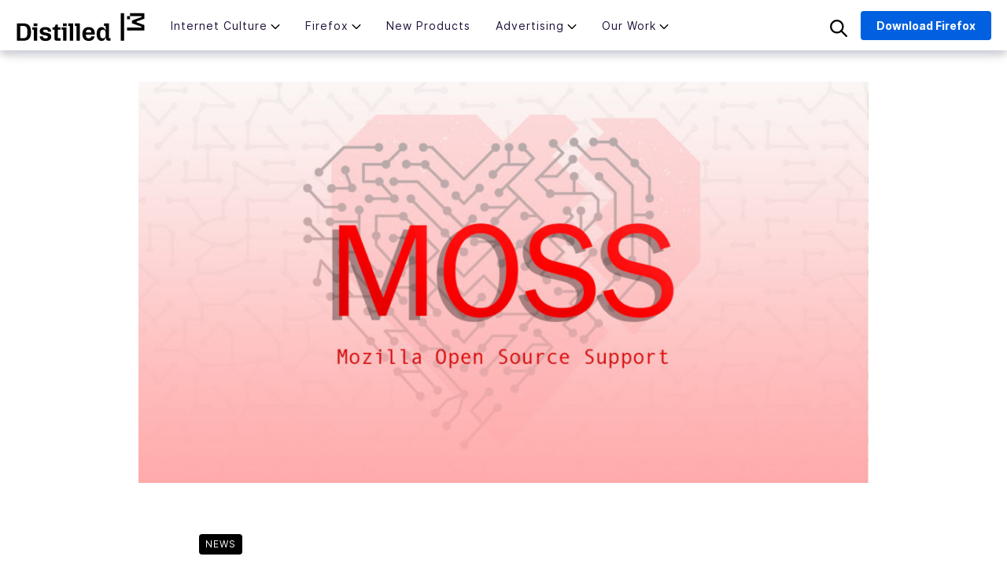

--- FILE ---
content_type: text/html; charset=UTF-8
request_url: https://blog.mozilla.org/en/mozilla/news/mozilla-awards-365000-to-open-source-projects-as-part-of-moss/
body_size: 15764
content:
<!doctype html>
<html class="no-js" lang="en-US">

<head>
  <meta charset="UTF-8">
  <meta name="viewport" content="width=device-width, initial-scale=1">
  <link rel="profile" href="https://gmpg.org/xfn/11">

  <meta name='robots' content='index, follow, max-image-preview:large, max-snippet:-1, max-video-preview:-1' />
<meta name="blog-name" content="The Mozilla Blog" />
<link rel="alternate" hreflang="en" href="https://blog.mozilla.org/en/mozilla/news/mozilla-awards-365000-to-open-source-projects-as-part-of-moss/" />
<link rel="alternate" hreflang="x-default" href="https://blog.mozilla.org/en/mozilla/news/mozilla-awards-365000-to-open-source-projects-as-part-of-moss/" />

	<!-- This site is optimized with the Yoast SEO plugin v22.5 - https://yoast.com/wordpress/plugins/seo/ -->
	<title>Mozilla Awards $365,000 to Open Source Projects as part of MOSS</title>
	<meta name="description" content="Through the MOSS program, we recognize, celebrate, and support open source projects that contribute to our work and to the health of the Internet." />
	<link rel="canonical" href="https://blog.mozilla.org/en/mozilla/news/mozilla-awards-365000-to-open-source-projects-as-part-of-moss/" />
	<script type="application/ld+json" class="yoast-schema-graph">{"@context":"https://schema.org","@graph":[{"@type":"WebPage","@id":"https://blog.mozilla.org/en/mozilla/news/mozilla-awards-365000-to-open-source-projects-as-part-of-moss/","url":"https://blog.mozilla.org/en/mozilla/news/mozilla-awards-365000-to-open-source-projects-as-part-of-moss/","name":"Mozilla Awards $365,000 to Open Source Projects as part of MOSS","isPartOf":{"@id":"https://blog.mozilla.org/en/#website"},"primaryImageOfPage":{"@id":"https://blog.mozilla.org/en/mozilla/news/mozilla-awards-365000-to-open-source-projects-as-part-of-moss/#primaryimage"},"image":{"@id":"https://blog.mozilla.org/en/mozilla/news/mozilla-awards-365000-to-open-source-projects-as-part-of-moss/#primaryimage"},"thumbnailUrl":"https://blog.mozilla.org/wp-content/blogs.dir/278/files/2017/04/IHR_Blog_Designnew.jpg","datePublished":"2017-04-10T00:00:00+00:00","dateModified":"2021-02-03T01:02:22+00:00","author":{"@id":"https://blog.mozilla.org/en/#/schema/person/c72e0fa2d60987fc986e514157ace712"},"description":"Through the MOSS program, we recognize, celebrate, and support open source projects that contribute to our work and to the health of the Internet.","breadcrumb":{"@id":"https://blog.mozilla.org/en/mozilla/news/mozilla-awards-365000-to-open-source-projects-as-part-of-moss/#breadcrumb"},"inLanguage":"en-US","potentialAction":[{"@type":"ReadAction","target":["https://blog.mozilla.org/en/mozilla/news/mozilla-awards-365000-to-open-source-projects-as-part-of-moss/"]}]},{"@type":"ImageObject","inLanguage":"en-US","@id":"https://blog.mozilla.org/en/mozilla/news/mozilla-awards-365000-to-open-source-projects-as-part-of-moss/#primaryimage","url":"https://blog.mozilla.org/wp-content/blogs.dir/278/files/2017/04/IHR_Blog_Designnew.jpg","contentUrl":"https://blog.mozilla.org/wp-content/blogs.dir/278/files/2017/04/IHR_Blog_Designnew.jpg","width":1200,"height":660},{"@type":"BreadcrumbList","@id":"https://blog.mozilla.org/en/mozilla/news/mozilla-awards-365000-to-open-source-projects-as-part-of-moss/#breadcrumb","itemListElement":[{"@type":"ListItem","position":1,"name":"Home","item":"https://blog.mozilla.org/en/"},{"@type":"ListItem","position":2,"name":"Latest","item":"https://blog.mozilla.org/en/latest/"},{"@type":"ListItem","position":3,"name":"Mozilla Awards $365,000 to Open Source Projects as part of MOSS"}]},{"@type":"WebSite","@id":"https://blog.mozilla.org/en/#website","url":"https://blog.mozilla.org/en/","name":"The Mozilla Blog","description":"News and Updates about Mozilla","potentialAction":[{"@type":"SearchAction","target":{"@type":"EntryPoint","urlTemplate":"https://blog.mozilla.org/en/?s={search_term_string}"},"query-input":"required name=search_term_string"}],"inLanguage":"en-US"},{"@type":"Person","@id":"https://blog.mozilla.org/en/#/schema/person/c72e0fa2d60987fc986e514157ace712","name":"Gervase Markham","image":{"@type":"ImageObject","inLanguage":"en-US","@id":"https://blog.mozilla.org/en/#/schema/person/image/3589abfc443b4eb38ba906f7dd9a5899","url":"https://secure.gravatar.com/avatar/559c3cf31c98a95b23421186b78df500?s=96&d=mm&r=g","contentUrl":"https://secure.gravatar.com/avatar/559c3cf31c98a95b23421186b78df500?s=96&d=mm&r=g","caption":"Gervase Markham"},"description":"Gervase Markham works for Mozilla, where he tries to know just enough about everything to be dangerous. He likes solving complex problems which have social, technical, policy, human and legal aspects. He is a follower of Jesus, a lover of good cheese, and a supporter of Liverpool FC.","sameAs":["http://www.gerv.net/"],"url":"https://blog.mozilla.org/en/author/gervasemarkham/"}]}</script>
	<!-- / Yoast SEO plugin. -->


<link rel="alternate" type="application/rss+xml" title="The Mozilla Blog &raquo; Feed" href="https://blog.mozilla.org/en/feed/" />
<link rel="alternate" type="application/rss+xml" title="The Mozilla Blog &raquo; Comments Feed" href="https://blog.mozilla.org/en/comments/feed/" />
<script type="text/javascript">
window._wpemojiSettings = {"baseUrl":"https:\/\/s.w.org\/images\/core\/emoji\/14.0.0\/72x72\/","ext":".png","svgUrl":"https:\/\/s.w.org\/images\/core\/emoji\/14.0.0\/svg\/","svgExt":".svg","source":{"concatemoji":"https:\/\/blog.mozilla.org\/wp-includes\/js\/wp-emoji-release.min.js?ver=6.3.7"}};
/*! This file is auto-generated */
!function(i,n){var o,s,e;function c(e){try{var t={supportTests:e,timestamp:(new Date).valueOf()};sessionStorage.setItem(o,JSON.stringify(t))}catch(e){}}function p(e,t,n){e.clearRect(0,0,e.canvas.width,e.canvas.height),e.fillText(t,0,0);var t=new Uint32Array(e.getImageData(0,0,e.canvas.width,e.canvas.height).data),r=(e.clearRect(0,0,e.canvas.width,e.canvas.height),e.fillText(n,0,0),new Uint32Array(e.getImageData(0,0,e.canvas.width,e.canvas.height).data));return t.every(function(e,t){return e===r[t]})}function u(e,t,n){switch(t){case"flag":return n(e,"\ud83c\udff3\ufe0f\u200d\u26a7\ufe0f","\ud83c\udff3\ufe0f\u200b\u26a7\ufe0f")?!1:!n(e,"\ud83c\uddfa\ud83c\uddf3","\ud83c\uddfa\u200b\ud83c\uddf3")&&!n(e,"\ud83c\udff4\udb40\udc67\udb40\udc62\udb40\udc65\udb40\udc6e\udb40\udc67\udb40\udc7f","\ud83c\udff4\u200b\udb40\udc67\u200b\udb40\udc62\u200b\udb40\udc65\u200b\udb40\udc6e\u200b\udb40\udc67\u200b\udb40\udc7f");case"emoji":return!n(e,"\ud83e\udef1\ud83c\udffb\u200d\ud83e\udef2\ud83c\udfff","\ud83e\udef1\ud83c\udffb\u200b\ud83e\udef2\ud83c\udfff")}return!1}function f(e,t,n){var r="undefined"!=typeof WorkerGlobalScope&&self instanceof WorkerGlobalScope?new OffscreenCanvas(300,150):i.createElement("canvas"),a=r.getContext("2d",{willReadFrequently:!0}),o=(a.textBaseline="top",a.font="600 32px Arial",{});return e.forEach(function(e){o[e]=t(a,e,n)}),o}function t(e){var t=i.createElement("script");t.src=e,t.defer=!0,i.head.appendChild(t)}"undefined"!=typeof Promise&&(o="wpEmojiSettingsSupports",s=["flag","emoji"],n.supports={everything:!0,everythingExceptFlag:!0},e=new Promise(function(e){i.addEventListener("DOMContentLoaded",e,{once:!0})}),new Promise(function(t){var n=function(){try{var e=JSON.parse(sessionStorage.getItem(o));if("object"==typeof e&&"number"==typeof e.timestamp&&(new Date).valueOf()<e.timestamp+604800&&"object"==typeof e.supportTests)return e.supportTests}catch(e){}return null}();if(!n){if("undefined"!=typeof Worker&&"undefined"!=typeof OffscreenCanvas&&"undefined"!=typeof URL&&URL.createObjectURL&&"undefined"!=typeof Blob)try{var e="postMessage("+f.toString()+"("+[JSON.stringify(s),u.toString(),p.toString()].join(",")+"));",r=new Blob([e],{type:"text/javascript"}),a=new Worker(URL.createObjectURL(r),{name:"wpTestEmojiSupports"});return void(a.onmessage=function(e){c(n=e.data),a.terminate(),t(n)})}catch(e){}c(n=f(s,u,p))}t(n)}).then(function(e){for(var t in e)n.supports[t]=e[t],n.supports.everything=n.supports.everything&&n.supports[t],"flag"!==t&&(n.supports.everythingExceptFlag=n.supports.everythingExceptFlag&&n.supports[t]);n.supports.everythingExceptFlag=n.supports.everythingExceptFlag&&!n.supports.flag,n.DOMReady=!1,n.readyCallback=function(){n.DOMReady=!0}}).then(function(){return e}).then(function(){var e;n.supports.everything||(n.readyCallback(),(e=n.source||{}).concatemoji?t(e.concatemoji):e.wpemoji&&e.twemoji&&(t(e.twemoji),t(e.wpemoji)))}))}((window,document),window._wpemojiSettings);
</script>
<style type="text/css">
img.wp-smiley,
img.emoji {
	display: inline !important;
	border: none !important;
	box-shadow: none !important;
	height: 1em !important;
	width: 1em !important;
	margin: 0 0.07em !important;
	vertical-align: -0.1em !important;
	background: none !important;
	padding: 0 !important;
}
</style>
	<link rel='stylesheet' id='wp-block-library-css' href='https://blog.mozilla.org/wp-includes/css/dist/block-library/style.min.css?ver=6.3.7' type='text/css' media='all' />
<style id='co-authors-plus-coauthors-style-inline-css' type='text/css'>
.wp-block-co-authors-plus-coauthors.is-layout-flow [class*=wp-block-co-authors-plus]{display:inline}

</style>
<style id='co-authors-plus-avatar-style-inline-css' type='text/css'>
.wp-block-co-authors-plus-avatar :where(img){height:auto;max-width:100%;vertical-align:bottom}.wp-block-co-authors-plus-coauthors.is-layout-flow .wp-block-co-authors-plus-avatar :where(img){vertical-align:middle}.wp-block-co-authors-plus-avatar:is(.alignleft,.alignright){display:table}.wp-block-co-authors-plus-avatar.aligncenter{display:table;margin-inline:auto}

</style>
<style id='co-authors-plus-image-style-inline-css' type='text/css'>
.wp-block-co-authors-plus-image{margin-bottom:0}.wp-block-co-authors-plus-image :where(img){height:auto;max-width:100%;vertical-align:bottom}.wp-block-co-authors-plus-coauthors.is-layout-flow .wp-block-co-authors-plus-image :where(img){vertical-align:middle}.wp-block-co-authors-plus-image:is(.alignfull,.alignwide) :where(img){width:100%}.wp-block-co-authors-plus-image:is(.alignleft,.alignright){display:table}.wp-block-co-authors-plus-image.aligncenter{display:table;margin-inline:auto}

</style>
<style id='classic-theme-styles-inline-css' type='text/css'>
/*! This file is auto-generated */
.wp-block-button__link{color:#fff;background-color:#32373c;border-radius:9999px;box-shadow:none;text-decoration:none;padding:calc(.667em + 2px) calc(1.333em + 2px);font-size:1.125em}.wp-block-file__button{background:#32373c;color:#fff;text-decoration:none}
</style>
<style id='global-styles-inline-css' type='text/css'>
body{--wp--preset--color--black: #000000;--wp--preset--color--cyan-bluish-gray: #abb8c3;--wp--preset--color--white: #ffffff;--wp--preset--color--pale-pink: #f78da7;--wp--preset--color--vivid-red: #cf2e2e;--wp--preset--color--luminous-vivid-orange: #ff6900;--wp--preset--color--luminous-vivid-amber: #fcb900;--wp--preset--color--light-green-cyan: #7bdcb5;--wp--preset--color--vivid-green-cyan: #00d084;--wp--preset--color--pale-cyan-blue: #8ed1fc;--wp--preset--color--vivid-cyan-blue: #0693e3;--wp--preset--color--vivid-purple: #9b51e0;--wp--preset--gradient--vivid-cyan-blue-to-vivid-purple: linear-gradient(135deg,rgba(6,147,227,1) 0%,rgb(155,81,224) 100%);--wp--preset--gradient--light-green-cyan-to-vivid-green-cyan: linear-gradient(135deg,rgb(122,220,180) 0%,rgb(0,208,130) 100%);--wp--preset--gradient--luminous-vivid-amber-to-luminous-vivid-orange: linear-gradient(135deg,rgba(252,185,0,1) 0%,rgba(255,105,0,1) 100%);--wp--preset--gradient--luminous-vivid-orange-to-vivid-red: linear-gradient(135deg,rgba(255,105,0,1) 0%,rgb(207,46,46) 100%);--wp--preset--gradient--very-light-gray-to-cyan-bluish-gray: linear-gradient(135deg,rgb(238,238,238) 0%,rgb(169,184,195) 100%);--wp--preset--gradient--cool-to-warm-spectrum: linear-gradient(135deg,rgb(74,234,220) 0%,rgb(151,120,209) 20%,rgb(207,42,186) 40%,rgb(238,44,130) 60%,rgb(251,105,98) 80%,rgb(254,248,76) 100%);--wp--preset--gradient--blush-light-purple: linear-gradient(135deg,rgb(255,206,236) 0%,rgb(152,150,240) 100%);--wp--preset--gradient--blush-bordeaux: linear-gradient(135deg,rgb(254,205,165) 0%,rgb(254,45,45) 50%,rgb(107,0,62) 100%);--wp--preset--gradient--luminous-dusk: linear-gradient(135deg,rgb(255,203,112) 0%,rgb(199,81,192) 50%,rgb(65,88,208) 100%);--wp--preset--gradient--pale-ocean: linear-gradient(135deg,rgb(255,245,203) 0%,rgb(182,227,212) 50%,rgb(51,167,181) 100%);--wp--preset--gradient--electric-grass: linear-gradient(135deg,rgb(202,248,128) 0%,rgb(113,206,126) 100%);--wp--preset--gradient--midnight: linear-gradient(135deg,rgb(2,3,129) 0%,rgb(40,116,252) 100%);--wp--preset--font-size--small: 13px;--wp--preset--font-size--medium: 20px;--wp--preset--font-size--large: 36px;--wp--preset--font-size--x-large: 42px;--wp--preset--spacing--20: 0.44rem;--wp--preset--spacing--30: 0.67rem;--wp--preset--spacing--40: 1rem;--wp--preset--spacing--50: 1.5rem;--wp--preset--spacing--60: 2.25rem;--wp--preset--spacing--70: 3.38rem;--wp--preset--spacing--80: 5.06rem;--wp--preset--shadow--natural: 6px 6px 9px rgba(0, 0, 0, 0.2);--wp--preset--shadow--deep: 12px 12px 50px rgba(0, 0, 0, 0.4);--wp--preset--shadow--sharp: 6px 6px 0px rgba(0, 0, 0, 0.2);--wp--preset--shadow--outlined: 6px 6px 0px -3px rgba(255, 255, 255, 1), 6px 6px rgba(0, 0, 0, 1);--wp--preset--shadow--crisp: 6px 6px 0px rgba(0, 0, 0, 1);}:where(.is-layout-flex){gap: 0.5em;}:where(.is-layout-grid){gap: 0.5em;}body .is-layout-flow > .alignleft{float: left;margin-inline-start: 0;margin-inline-end: 2em;}body .is-layout-flow > .alignright{float: right;margin-inline-start: 2em;margin-inline-end: 0;}body .is-layout-flow > .aligncenter{margin-left: auto !important;margin-right: auto !important;}body .is-layout-constrained > .alignleft{float: left;margin-inline-start: 0;margin-inline-end: 2em;}body .is-layout-constrained > .alignright{float: right;margin-inline-start: 2em;margin-inline-end: 0;}body .is-layout-constrained > .aligncenter{margin-left: auto !important;margin-right: auto !important;}body .is-layout-constrained > :where(:not(.alignleft):not(.alignright):not(.alignfull)){max-width: var(--wp--style--global--content-size);margin-left: auto !important;margin-right: auto !important;}body .is-layout-constrained > .alignwide{max-width: var(--wp--style--global--wide-size);}body .is-layout-flex{display: flex;}body .is-layout-flex{flex-wrap: wrap;align-items: center;}body .is-layout-flex > *{margin: 0;}body .is-layout-grid{display: grid;}body .is-layout-grid > *{margin: 0;}:where(.wp-block-columns.is-layout-flex){gap: 2em;}:where(.wp-block-columns.is-layout-grid){gap: 2em;}:where(.wp-block-post-template.is-layout-flex){gap: 1.25em;}:where(.wp-block-post-template.is-layout-grid){gap: 1.25em;}.has-black-color{color: var(--wp--preset--color--black) !important;}.has-cyan-bluish-gray-color{color: var(--wp--preset--color--cyan-bluish-gray) !important;}.has-white-color{color: var(--wp--preset--color--white) !important;}.has-pale-pink-color{color: var(--wp--preset--color--pale-pink) !important;}.has-vivid-red-color{color: var(--wp--preset--color--vivid-red) !important;}.has-luminous-vivid-orange-color{color: var(--wp--preset--color--luminous-vivid-orange) !important;}.has-luminous-vivid-amber-color{color: var(--wp--preset--color--luminous-vivid-amber) !important;}.has-light-green-cyan-color{color: var(--wp--preset--color--light-green-cyan) !important;}.has-vivid-green-cyan-color{color: var(--wp--preset--color--vivid-green-cyan) !important;}.has-pale-cyan-blue-color{color: var(--wp--preset--color--pale-cyan-blue) !important;}.has-vivid-cyan-blue-color{color: var(--wp--preset--color--vivid-cyan-blue) !important;}.has-vivid-purple-color{color: var(--wp--preset--color--vivid-purple) !important;}.has-black-background-color{background-color: var(--wp--preset--color--black) !important;}.has-cyan-bluish-gray-background-color{background-color: var(--wp--preset--color--cyan-bluish-gray) !important;}.has-white-background-color{background-color: var(--wp--preset--color--white) !important;}.has-pale-pink-background-color{background-color: var(--wp--preset--color--pale-pink) !important;}.has-vivid-red-background-color{background-color: var(--wp--preset--color--vivid-red) !important;}.has-luminous-vivid-orange-background-color{background-color: var(--wp--preset--color--luminous-vivid-orange) !important;}.has-luminous-vivid-amber-background-color{background-color: var(--wp--preset--color--luminous-vivid-amber) !important;}.has-light-green-cyan-background-color{background-color: var(--wp--preset--color--light-green-cyan) !important;}.has-vivid-green-cyan-background-color{background-color: var(--wp--preset--color--vivid-green-cyan) !important;}.has-pale-cyan-blue-background-color{background-color: var(--wp--preset--color--pale-cyan-blue) !important;}.has-vivid-cyan-blue-background-color{background-color: var(--wp--preset--color--vivid-cyan-blue) !important;}.has-vivid-purple-background-color{background-color: var(--wp--preset--color--vivid-purple) !important;}.has-black-border-color{border-color: var(--wp--preset--color--black) !important;}.has-cyan-bluish-gray-border-color{border-color: var(--wp--preset--color--cyan-bluish-gray) !important;}.has-white-border-color{border-color: var(--wp--preset--color--white) !important;}.has-pale-pink-border-color{border-color: var(--wp--preset--color--pale-pink) !important;}.has-vivid-red-border-color{border-color: var(--wp--preset--color--vivid-red) !important;}.has-luminous-vivid-orange-border-color{border-color: var(--wp--preset--color--luminous-vivid-orange) !important;}.has-luminous-vivid-amber-border-color{border-color: var(--wp--preset--color--luminous-vivid-amber) !important;}.has-light-green-cyan-border-color{border-color: var(--wp--preset--color--light-green-cyan) !important;}.has-vivid-green-cyan-border-color{border-color: var(--wp--preset--color--vivid-green-cyan) !important;}.has-pale-cyan-blue-border-color{border-color: var(--wp--preset--color--pale-cyan-blue) !important;}.has-vivid-cyan-blue-border-color{border-color: var(--wp--preset--color--vivid-cyan-blue) !important;}.has-vivid-purple-border-color{border-color: var(--wp--preset--color--vivid-purple) !important;}.has-vivid-cyan-blue-to-vivid-purple-gradient-background{background: var(--wp--preset--gradient--vivid-cyan-blue-to-vivid-purple) !important;}.has-light-green-cyan-to-vivid-green-cyan-gradient-background{background: var(--wp--preset--gradient--light-green-cyan-to-vivid-green-cyan) !important;}.has-luminous-vivid-amber-to-luminous-vivid-orange-gradient-background{background: var(--wp--preset--gradient--luminous-vivid-amber-to-luminous-vivid-orange) !important;}.has-luminous-vivid-orange-to-vivid-red-gradient-background{background: var(--wp--preset--gradient--luminous-vivid-orange-to-vivid-red) !important;}.has-very-light-gray-to-cyan-bluish-gray-gradient-background{background: var(--wp--preset--gradient--very-light-gray-to-cyan-bluish-gray) !important;}.has-cool-to-warm-spectrum-gradient-background{background: var(--wp--preset--gradient--cool-to-warm-spectrum) !important;}.has-blush-light-purple-gradient-background{background: var(--wp--preset--gradient--blush-light-purple) !important;}.has-blush-bordeaux-gradient-background{background: var(--wp--preset--gradient--blush-bordeaux) !important;}.has-luminous-dusk-gradient-background{background: var(--wp--preset--gradient--luminous-dusk) !important;}.has-pale-ocean-gradient-background{background: var(--wp--preset--gradient--pale-ocean) !important;}.has-electric-grass-gradient-background{background: var(--wp--preset--gradient--electric-grass) !important;}.has-midnight-gradient-background{background: var(--wp--preset--gradient--midnight) !important;}.has-small-font-size{font-size: var(--wp--preset--font-size--small) !important;}.has-medium-font-size{font-size: var(--wp--preset--font-size--medium) !important;}.has-large-font-size{font-size: var(--wp--preset--font-size--large) !important;}.has-x-large-font-size{font-size: var(--wp--preset--font-size--x-large) !important;}
.wp-block-navigation a:where(:not(.wp-element-button)){color: inherit;}
:where(.wp-block-post-template.is-layout-flex){gap: 1.25em;}:where(.wp-block-post-template.is-layout-grid){gap: 1.25em;}
:where(.wp-block-columns.is-layout-flex){gap: 2em;}:where(.wp-block-columns.is-layout-grid){gap: 2em;}
.wp-block-pullquote{font-size: 1.5em;line-height: 1.6;}
</style>
<link rel='stylesheet' id='wpml-blocks-css' href='https://blog.mozilla.org/wp-content/plugins/sitepress-multilingual-cms/dist/css/blocks/styles.css?ver=4.6.11' type='text/css' media='all' />
<link rel='stylesheet' id='wpml-legacy-post-translations-0-css' href='https://blog.mozilla.org/wp-content/plugins/sitepress-multilingual-cms/templates/language-switchers/legacy-post-translations/style.min.css?ver=1' type='text/css' media='all' />
<link rel='stylesheet' id='foxtail-style-css' href='https://blog.mozilla.org/wp-content/themes/foxtail/assets/css/main.min.css?ver=0.7.0' type='text/css' media='all' />
<script type='text/javascript' src='https://blog.mozilla.org/wp-content/mu-plugins/mozilla-custom/ga-snippet.js?ver=.4' id='ga-snippet-js'></script>
<link rel="https://api.w.org/" href="https://blog.mozilla.org/en/wp-json/" /><link rel="alternate" type="application/json" href="https://blog.mozilla.org/en/wp-json/wp/v2/posts/62308" /><link rel="EditURI" type="application/rsd+xml" title="RSD" href="https://blog.mozilla.org/xmlrpc.php?rsd" />
<link rel='shortlink' href='https://blog.mozilla.org/en/?p=62308' />
<link rel="alternate" type="application/json+oembed" href="https://blog.mozilla.org/en/wp-json/oembed/1.0/embed?url=https%3A%2F%2Fblog.mozilla.org%2Fen%2Fmozilla%2Fnews%2Fmozilla-awards-365000-to-open-source-projects-as-part-of-moss%2F" />
<link rel="alternate" type="text/xml+oembed" href="https://blog.mozilla.org/en/wp-json/oembed/1.0/embed?url=https%3A%2F%2Fblog.mozilla.org%2Fen%2Fmozilla%2Fnews%2Fmozilla-awards-365000-to-open-source-projects-as-part-of-moss%2F&#038;format=xml" />
<meta name="generator" content="WPML ver:4.6.11 stt:59,1,4,3,25,27,28,40,42,45,2;" />
		<style type="text/css" id="wp-custom-css">
			.ft-ai-time {
	margin-top: 36px;
  margin-bottom: 18px;
  font-size: 18px;
}

.ft-ai-time__date {
	font-size: 16px;
  color: #4a4a4a;
  display: block;
}

.ft-ai-time__title {
	font-size: 24px;
  display: block;
  line-height: 1.3;
	font-weight: 800;
}

.ft-ai-time__sub {
	display: block;
	font-style: italic;
}

.pocket-btn {
  display: none;
}

/* CSS changes to incorporate later */

.ft-c-hamburger, .ft-c-hamburger::after, .ft-c-hamburger::before {
  height: 2px;
}

.ft-c-hamburger::before { 
bottom: 6px;
}

.ft-c-hamburger::after {
  top: 6px;
}

.ft-c-primary-nav__link { 
letter-spacing: 1px;
font-size: 14px
}

#nav-download {
  font-size: 14px;
  padding: 6px 18px;
}

.ft-c-primary-nav__sub-menu__link.ft-c-primary-nav__sub-menu--1__link {
  font-size: 14px;
  padding: 4px;
  margin-bottom: 10px;
}

/* END CSS changes to incorporate later */		</style>
		    <!-- Basic meta & SEO -->
  <title>Mozilla Awards $365,000 to Open Source Projects as part of MOSS | The Mozilla Blog</title>
  <meta name="description" content="At Mozilla we were born out of, and remain a part of, the open source and free software movement. Through the Mozilla Open Source Support (MOSS) program, w" />
  <meta name="robots" content="index,follow">

   <!-- OpenGraph -->
  <meta property="og:title" content="Mozilla Awards $365,000 to Open Source Projects as part of MOSS | The Mozilla Blog" />
  <meta property="og:description" content="At Mozilla we were born out of, and remain a part of, the open source and free software movement. Through the Mozilla Open Source Support (MOSS) program, w" />
  <meta property="og:image" content="https://blog.mozilla.org/wp-content/blogs.dir/278/files/2017/04/IHR_Blog_Designnew-990x660.jpg" />

  <!-- Twitter Card -->
  <meta name="twitter:card" content="summary_large_image" />
  <meta name="twitter:creator" content="@firefox" />
  <meta name="twitter:title" content="Mozilla Awards $365,000 to Open Source Projects as part of MOSS | The Mozilla Blog" />
  <meta name="twitter:description" content="At Mozilla we were born out of, and remain a part of, the open source and free software movement. Through the Mozilla Open Source Support (MOSS) program, w" />
  <meta name="twitter:image" content="https://blog.mozilla.org/wp-content/blogs.dir/278/files/2017/04/IHR_Blog_Designnew-990x660.jpg" />

  <!-- Favicons & Icons -->
  <link rel="apple-touch-icon" sizes="180x180" href="https://blog.mozilla.org/wp-content/themes/foxtail/assets/images/favicons/apple-touch-icon.png">
  <link rel="icon" type="image/png" sizes="32x32" href="https://blog.mozilla.org/wp-content/themes/foxtail/assets/images/favicons/favicon-32x32.png">
  <link rel="icon" type="image/png" sizes="16x16" href="https://blog.mozilla.org/wp-content/themes/foxtail/assets/images/favicons/favicon-16x16.png">
  <link rel="manifest" href="https://blog.mozilla.org/wp-content/themes/foxtail/assets/images/favicons/site.webmanifest">
  <link rel="mask-icon" href="https://blog.mozilla.org/wp-content/themes/foxtail/assets/images/favicons/safari-pinned-tab.svg" color="#20123a">
  <link rel="shortcut icon" href="https://blog.mozilla.org/wp-content/themes/foxtail/assets/images/favicons/favicon.ico">
  <meta name="msapplication-TileColor" content="#20123a">
  <meta name="msapplication-config" content="https://blog.mozilla.org/wp-content/themes/foxtail/assets/images/favicons/browserconfig.xml">
  <meta name="theme-color" content="#7542E5">

  </head>

<body class="post-template-default single single-post postid-62308 single-format-standard no-sidebar" data-blogname="The Mozilla Blog">
  <div id="page" class="site">
    <a class="skip-link screen-reader-text" href="#content">Skip to content</a>

    <header class="ft-c-header">
      <div class="ft-c-header__toggle">
        <div class="ft-c-hamburger"></div>
      </div>
      <div class="ft-c-header__logo">
        <a href="https://blog.mozilla.org/en/">Mozilla</a>
      </div>
      <div class="ft-c-header__search ft-c-header__search--mobile">
        <img class="ft-c-header__search-icon" src="https://blog.mozilla.org/wp-content/themes/foxtail/assets/images/icons/search.svg" alt="search" />
      </div>
      <div id="nav" class="ft-c-header__nav">
        <ul class="ft-c-primary-nav "><li class="ft-c-primary-nav__item  ft-c-primary-nav__item--parent  ft-c-primary-nav__item--461998"><a href="https://blog.mozilla.org/en/category/internet-culture/" class="ft-c-primary-nav__link">Internet Culture</a>
	<ul class="ft-c-primary-nav__sub-menu ft-c-primary-nav__sub-menu--1">
    <li class="ft-c-primary-nav__sub-menu__item ft-c-primary-nav__sub-menu--1__item  ft-c-primary-nav__item--464326"><a href="https://blog.mozilla.org/en/category/internet-culture/life-online/" class="ft-c-primary-nav__sub-menu__link  ft-c-primary-nav__sub-menu--1__link">Life Online</a></li>
    <li class="ft-c-primary-nav__sub-menu__item ft-c-primary-nav__sub-menu--1__item  ft-c-primary-nav__item--464058"><a href="https://blog.mozilla.org/en/category/internet-culture/deep-dives/" class="ft-c-primary-nav__sub-menu__link  ft-c-primary-nav__sub-menu--1__link">Deep Dives</a></li>
    <li class="ft-c-primary-nav__sub-menu__item ft-c-primary-nav__sub-menu--1__item  ft-c-primary-nav__item--464320"><a href="https://blog.mozilla.org/en/category/internet-culture/interviews/" class="ft-c-primary-nav__sub-menu__link  ft-c-primary-nav__sub-menu--1__link">Q&amp;As</a></li>
</ul>
</li>
<li class="ft-c-primary-nav__item  ft-c-primary-nav__item--parent  ft-c-primary-nav__item--30"><a href="https://blog.mozilla.org/en/category/firefox/" class="ft-c-primary-nav__link">Firefox</a>
	<ul class="ft-c-primary-nav__sub-menu ft-c-primary-nav__sub-menu--1">
    <li class="ft-c-primary-nav__sub-menu__item ft-c-primary-nav__sub-menu--1__item  ft-c-primary-nav__item--464325"><a href="https://blog.mozilla.org/en/category/firefox/firefox-features/" class="ft-c-primary-nav__sub-menu__link  ft-c-primary-nav__sub-menu--1__link">Firefox Features</a></li>
    <li class="ft-c-primary-nav__sub-menu__item ft-c-primary-nav__sub-menu--1__item  ft-c-primary-nav__item--11377"><a href="https://blog.mozilla.org/en/category/firefox/firefox-tips/" class="ft-c-primary-nav__sub-menu__link  ft-c-primary-nav__sub-menu--1__link">Tips and Tricks</a></li>
    <li class="ft-c-primary-nav__sub-menu__item ft-c-primary-nav__sub-menu--1__item  ft-c-primary-nav__item--464303"><a href="https://blog.mozilla.org/en/category/firefox/firefox-ai/" class="ft-c-primary-nav__sub-menu__link  ft-c-primary-nav__sub-menu--1__link">Firefox AI</a></li>
    <li class="ft-c-primary-nav__sub-menu__item ft-c-primary-nav__sub-menu--1__item  ft-c-primary-nav__item--464321"><a href="https://blog.mozilla.org/en/category/firefox/mozilla-vpn/" class="ft-c-primary-nav__sub-menu__link  ft-c-primary-nav__sub-menu--1__link">Mozilla VPN</a></li>
</ul>
</li>
<li class="ft-c-primary-nav__item  ft-c-primary-nav__item--464324"><a href="https://blog.mozilla.org/en/category/mozilla-new-products/" class="ft-c-primary-nav__link">New Products</a></li>
<li class="ft-c-primary-nav__item  ft-c-primary-nav__item--parent  ft-c-primary-nav__item--464282"><a href="https://blog.mozilla.org/en/category/advertising/" class="ft-c-primary-nav__link">Advertising</a>
	<ul class="ft-c-primary-nav__sub-menu ft-c-primary-nav__sub-menu--1">
    <li class="ft-c-primary-nav__sub-menu__item ft-c-primary-nav__sub-menu--1__item  ft-c-primary-nav__item--464322"><a href="https://blog.mozilla.org/en/category/advertising/anonym/" class="ft-c-primary-nav__sub-menu__link  ft-c-primary-nav__sub-menu--1__link">Anonym</a></li>
    <li class="ft-c-primary-nav__sub-menu__item ft-c-primary-nav__sub-menu--1__item  ft-c-primary-nav__item--464323"><a href="https://blog.mozilla.org/en/category/advertising/principles/" class="ft-c-primary-nav__sub-menu__link  ft-c-primary-nav__sub-menu--1__link">Principles</a></li>
</ul>
</li>
<li class="ft-c-primary-nav__item  ft-c-primary-nav__item--parent  ft-c-primary-nav__item--5"><a href="https://blog.mozilla.org/en/category/mozilla/" class="ft-c-primary-nav__link">Our Work</a>
	<ul class="ft-c-primary-nav__sub-menu ft-c-primary-nav__sub-menu--1">
    <li class="ft-c-primary-nav__sub-menu__item ft-c-primary-nav__sub-menu--1__item  ft-c-primary-nav__item--290364"><a href="https://blog.mozilla.org/en/category/mozilla/internet-policy/" class="ft-c-primary-nav__sub-menu__link  ft-c-primary-nav__sub-menu--1__link">Internet Policy</a></li>
    <li class="ft-c-primary-nav__sub-menu__item ft-c-primary-nav__sub-menu--1__item  ft-c-primary-nav__item--30710"><a href="https://blog.mozilla.org/en/category/mozilla/leadership/" class="ft-c-primary-nav__sub-menu__link  ft-c-primary-nav__sub-menu--1__link">From the Team</a></li>
</ul>
</li>
</ul>      </div>
      <div class="ft-c-header__cta-wrap">
        <a id="nav-download"
          href="https://www.mozilla.org/firefox/new/?utm_source=blog.mozilla.org&amp;utm_medium=referral&amp;utm_campaign=blog-nav"
          rel="external" class="mzp-c-button mzp-t-product mzp-t-lg">Download Firefox</a>
      </div>
      <div class="ft-c-header__search">
        <img class="ft-c-header__search-icon" src="https://blog.mozilla.org/wp-content/themes/foxtail/assets/images/icons/search.svg" alt="search" />
      </div>


    </header><!-- #masthead -->
    <div class="ft-c-search">
      <h4>Search</h4>
      <form role="search" method="get" class="search-form" action="https://blog.mozilla.org/en/">
				<label>
					<span class="screen-reader-text">Search for:</span>
					<input type="search" class="search-field" placeholder="Search &hellip;" value="" name="s" />
				</label>
				<input type="submit" class="search-submit" value="Search" />
			</form>    </div>

    <div id="content" class="site-content">

<div class="ft-l-content">
  <main id="main" class="site-main ft-l-container">

    
<article id="post-62308" class="ft-c-single-post post-62308 post type-post status-publish format-standard has-post-thumbnail hentry category-news">
  <div class="ft-c-single-post__header">
    <img width="1000" height="550" src="https://blog.mozilla.org/wp-content/blogs.dir/278/files/2017/04/IHR_Blog_Designnew-1000x550.jpg" class="ft-c-single-post__featured-image wp-post-image" alt="" decoding="async" fetchpriority="high" srcset="https://blog.mozilla.org/wp-content/blogs.dir/278/files/2017/04/IHR_Blog_Designnew-1000x550.jpg 1000w, https://blog.mozilla.org/wp-content/blogs.dir/278/files/2017/04/IHR_Blog_Designnew-300x165.jpg 300w, https://blog.mozilla.org/wp-content/blogs.dir/278/files/2017/04/IHR_Blog_Designnew-1024x563.jpg 1024w, https://blog.mozilla.org/wp-content/blogs.dir/278/files/2017/04/IHR_Blog_Designnew-768x422.jpg 768w, https://blog.mozilla.org/wp-content/blogs.dir/278/files/2017/04/IHR_Blog_Designnew-600x330.jpg 600w, https://blog.mozilla.org/wp-content/blogs.dir/278/files/2017/04/IHR_Blog_Designnew.jpg 1200w" sizes="(max-width: 1000px) 100vw, 1000px" />    <div class="ft-c-single-post__category">
      <a href="https://blog.mozilla.org/en/category/mozilla/news/" >        <span class="ft-c-label ft-c-pill">
                    News        </span>
      </a>
    </div>
    <h1 class="ft-c-single-post__title">Mozilla Awards $365,000 to Open Source Projects as part of MOSS</h1>
    <div class="ft-c-single-post__meta">

                  <div class="ft-c-post-meta">
        <img src="https://blog.mozilla.org/wp-content/themes/foxtail/assets/images/icons/calendar.svg" alt="calendar" />
        <span>April 10, 2017</span>
      </div>
      
                  <div class="ft-c-post-meta">
        <img src="https://blog.mozilla.org/wp-content/themes/foxtail/assets/images/icons/author.svg" alt="author" />
        <span>
        <a href="https://blog.mozilla.org/en/author/gervasemarkham/" title="Posts by Gervase Markham" class="author url fn" rel="author">Gervase Markham</a>    
        </span>
      </div>
      
    </div>
  </div>

  <div class="ft-c-single-post__body">
    <p>At Mozilla we were born out of, and remain a part of, the open source and free software movement. Through the Mozilla Open Source Support (MOSS) program, we recognize, celebrate, and support open source projects that contribute to our work and to the health of the Internet.</p>
<h3>Since<a href="https://blog.mozilla.org/blog/2016/10/03/moss-supports-four-more-open-source-projects-with-300k/"> our last update</a></h3>
<p>We have provided a total of $365,000 in support of open source projects through MOSS.</p>
<h3><b>MOSS supports SecureDrop with a quarter of a million dollars</b></h3>
<p>The biggest award went to<a href="https://securedrop.org/"> SecureDrop</a>, a whistleblower submission system used by over 30 news organizations, maintained by the non-profit<a href="https://freedom.press/"> Freedom of the Press Foundation</a>.</p>
<p><img decoding="async" class="wp-image-10449 aligncenter" src="https://blog.mozilla.org/wp-content/uploads/2017/04/securedrop_logo-300x278.png" alt="" width="240" height="222" srcset="https://blog.mozilla.org/wp-content/blogs.dir/278/files/2017/04/securedrop_logo-300x278.png 300w, https://blog.mozilla.org/wp-content/blogs.dir/278/files/2017/04/securedrop_logo.png 494w" sizes="(max-width: 240px) 100vw, 240px" /></p>
<p>The $250,000 given represents the largest amount we&#8217;ve ever provided to an organization since launching the MOSS program. It will support the creation of the next version of SecureDrop, which will be easier to install, easier for journalists to use, and even more secure.</p>
<p><iframe title="SecureDrop MOSS Award" width="640" height="360" src="https://www.youtube.com/embed/uyl8sh_MAPY?feature=oembed" frameborder="0" allow="accelerometer; autoplay; clipboard-write; encrypted-media; gyroscope; picture-in-picture" allowfullscreen></iframe></p>
<h3>Additional awards</h3>
<p>We have also made awards to other projects we believe will advance a free and healthy Internet:</p>
<ul>
<li>$10,000 to the <a href="http://www.libjpeg-turbo.org/">libjpeg-turbo</a> project, the leading implementation of JPEG compression for photos and similar images;</li>
<li>$25,000 to <a href="http://llvm.org/">LLVM, a</a> widely-used collection of technologies for building software;</li>
<li>$30,000 to the <a href="https://leap.se/">LEAP Encryption Access Project, a nonprofit</a> focusing on giving Internet users access to secure communication;</li>
<li>$50,000 to <a href="https://github.com/tokio-rs/tokio">Tokio, </a>a <a href="https://research.mozilla.org/rust/">Rust</a> project to bring easy-to-use asynchronous input and output to the language.</li>
</ul>
<p><span id="more-62308"></span></p>
<p>We believe in encouraging growth and partnerships with our awardees. Where we can, we look to structure awards in creative ways to try and unlock additional value. Here are two examples of how we did that in this cycle:</p>
<ul>
<li>The <a href="http://www.osvr.org/">OSVR</a> project is a virtual and augmented reality platform that Mozilla uses in Firefox. They came to us with a proposal to improve their rendering pipeline; we offered to put up half of the money, if they can encourage their <a href="http://www.osvr.org/partner.html">partner companies</a> to provide the other half. They have until the end of June 2017 to make that happen, and we hope they succeed.</li>
</ul>
<ul>
<li>The <a href="https://hunspell.github.io/">Hunspell</a> project maintains the premier open-source spell-checking engine. They proposed to rewrite their software in C++ using a more modern, streaming, embeddable design. We accepted their proposal, but also offered more funds and time to rewrite it in <a href="https://www.rust-lang.org/">Rust</a> instead. After considering carefully, the Hunspell team opted for the C++ option, but we are happy to have been able to offer them a choice.</li>
</ul>
<p><img decoding="async" loading="lazy" class="alignnone wp-image-9391" src="https://blog.mozilla.org/wp-content/uploads/2016/06/moz-love-open-300x150.jpg" alt="" width="786" height="393" srcset="https://blog.mozilla.org/wp-content/blogs.dir/278/files/2016/06/moz-love-open-300x150.jpg 300w, https://blog.mozilla.org/wp-content/blogs.dir/278/files/2016/06/moz-love-open-1024x512.jpg 1024w, https://blog.mozilla.org/wp-content/blogs.dir/278/files/2016/06/moz-love-open-768x384.jpg 768w, https://blog.mozilla.org/wp-content/blogs.dir/278/files/2016/06/moz-love-open-1000x500.jpg 1000w, https://blog.mozilla.org/wp-content/blogs.dir/278/files/2016/06/moz-love-open.jpg 1200w" sizes="(max-width: 786px) 100vw, 786px" /></p>
<h3>Under the Secure Open Source arm of MOSS</h3>
<p>We ran a major joint audit on two codebases, one of which is a fork of the other &#8211; <a href="http://ntp.org/">ntp</a> and <a href="https://www.ntpsec.org/">ntpsec</a>. ntp is a server implementation of the Network Time Protocol, whose codebase has been under development for 35 years. The ntpsec team forked ntp to pursue a different development methodology, and both versions are widely used. As the name implies, the ntpsec team suggest that their version is or will be more secure. Our auditors did find fewer security flaws in ntpsec than in ntp, but the results were not totally clear-cut.</p>
<p>Security audits have also been performed on the <a href="https://curl.haxx.se/">curl</a> HTTP library, the <a href="https://oauth2.thephpleague.com/">oauth2-server</a> authentication library, and the <a href="http://www.dovecot.org/">dovecot</a> IMAP server.</p>
<p>The auditors were extremely impressed with the quality of the dovecot code in particular, writing: &#8220;Despite much effort and thoroughly all-encompassing approach, [we] only managed to assert the excellent security-standing of Dovecot. More specifically, only three minor security issues have been found in the codebase.&#8221;</p>
<p>Sometimes, finding nothing is better than finding something.</p>
<p>Applications for “<a href="https://docs.google.com/a/mozilla.com/forms/d/1Pa5IsuhT6vMUfg0HUXxr7SzrSwq5fpiZfZIJVPxN1Mc/viewform">Foundational Technology</a>” and “<a href="https://docs.google.com/forms/d/1rwYQTT-9-eldS-kElY646bMwMzJpxfL8lDskX86xgCQ/viewform">Mission Partners</a>” remain open, with the next batch deadline being the end of April 2017. Please consider whether a project you know of could benefit from a MOSS award.  Encourage them to apply! You can also<a href="https://docs.google.com/forms/d/1f0xSg9XM8v7YGdZ_FzeE67ggckbAsg6sH1mpQ4buTQE/viewform"> submit a suggestion</a> for a project which might benefit from an SOS audit.</p>
  </div>

</article><!-- #post-62308 -->
<div class="ft-c-post-share">
  <hr class="ft-c-post-share__divider" />
  <div class="ft-c-post-share__icons">
    <a class="ft-js-share-link"
      href="https://twitter.com/intent/tweet?text=Mozilla+Awards+%24365%2C000+to+Open+Source+Projects+as+part+of+MOSS+https://blog.mozilla.org/en/mozilla/news/mozilla-awards-365000-to-open-source-projects-as-part-of-moss/++via+%40firefox"
      target="_blank">
      <img class="ft-c-post-share__icon" src="https://blog.mozilla.org/wp-content/themes/foxtail/assets/images/icons/twitter.svg" alt="Share on Twitter" />
    </a>
    <a data-pocket-label="pocket" data-pocket-count="none" class="pocket-btn" data-lang="en"></a>
    <script type="text/javascript">
    ! function(d, i) {
      if (!d.getElementById(i)) {
        var j = d.createElement("script");
        j.id = i;
        j.src = "https://widgets.getpocket.com/v1/j/btn.js?v=1";
        var w = d.getElementById(i);
        d.body.appendChild(j);
      }
    }(document, "pocket-btn-js");
    </script>
  </div>
</div>
  </main><!-- #main -->
  <div class="ft-c-post-nav">
  <div class="ft-l-container ft-c-post__wrap">
        <a id="previous-post" href="https://blog.mozilla.org/en/internet-culture/deep-dives/news-we-are-reading-at-the-office-for-friday-april-7/"
      class="ft-c-post-nav__item ft-c-post-nav__item--left">
      <img src="https://blog.mozilla.org/wp-content/themes/foxtail/assets/images/icons/previous.svg" alt="previous" />
      <div class="ft-c-post-nav__item-content">
        <span>Previous Post</span>
        <p>
          News We Are Reading at the Office for Friday, April 7        </p>
      </div>
    </a>
            <a id="next-post" href="https://blog.mozilla.org/en/firefox/internet-health-in-the-news/" class="ft-c-post-nav__item">
      <div class="ft-c-post-nav__item-content">
        <span>Next Post</span>
        <p>
          Internet Health in the News        </p>
      </div>
      <img src="https://blog.mozilla.org/wp-content/themes/foxtail/assets/images/icons/next.svg" alt="next" />
    </a>
      </div>
</div>
<div class="ft-l-space-related"></div>
<section id="related-articles" class="ft-c-post-list">
  <div class="ft-l-container">
    <h2 class="ft-c-post-list__title">Related Articles</h2>
    <div class="ft-c-post-list__wrap--three-column">
          <section class="mzp-c-card mzp-has-aspect-1-1">
  <a class="mzp-c-card-block-link" href="https://blog.mozilla.org/en/mozilla/leadership/welcoming-john-solomon-mozilla-chief-marketing-officer/">
    <div class="mzp-c-card-media-wrapper">
    <img width="800" height="800" src="https://blog.mozilla.org/wp-content/blogs.dir/278/files/2025/12/Distilled_Header_John-800x800.png" class="mzp-c-card-image wp-post-image" alt="" decoding="async" loading="lazy" srcset="https://blog.mozilla.org/wp-content/blogs.dir/278/files/2025/12/Distilled_Header_John-800x800.png 800w, https://blog.mozilla.org/wp-content/blogs.dir/278/files/2025/12/Distilled_Header_John-150x150.png 150w" sizes="(max-width: 800px) 100vw, 800px" />    </div>
    <div class="mzp-c-card-content">
      <div class="mzp-c-card-content">
                        <div class="ft-c-pill__wrap">
          <div class="ft-c-pill">From the Team</div>
        </div>
                <h2 class="mzp-c-card-title">Welcoming John Solomon as Mozilla’s new Chief Marketing Officer</h2>
        <span class="ft-c-more">Read More</span>
      </div>
    </div>
  </a>
</section>
          <section class="mzp-c-card mzp-has-aspect-1-1">
  <a class="mzp-c-card-block-link" href="https://blog.mozilla.org/en/mozilla/leadership/mozillas-next-chapter-anthony-enzor-demeo-new-ceo/">
    <div class="mzp-c-card-media-wrapper">
    <img width="800" height="800" src="https://blog.mozilla.org/wp-content/blogs.dir/278/files/2025/12/Distilled_Header_Anthony-800x800.png" class="mzp-c-card-image wp-post-image" alt="" decoding="async" loading="lazy" srcset="https://blog.mozilla.org/wp-content/blogs.dir/278/files/2025/12/Distilled_Header_Anthony-800x800.png 800w, https://blog.mozilla.org/wp-content/blogs.dir/278/files/2025/12/Distilled_Header_Anthony-150x150.png 150w" sizes="(max-width: 800px) 100vw, 800px" />    </div>
    <div class="mzp-c-card-content">
      <div class="mzp-c-card-content">
                        <div class="ft-c-pill__wrap">
          <div class="ft-c-pill">From the Team</div>
        </div>
                <h2 class="mzp-c-card-title">Mozilla’s next chapter: Building the world’s most trusted software company</h2>
        <span class="ft-c-more">Read More</span>
      </div>
    </div>
  </a>
</section>
          <section class="mzp-c-card mzp-has-aspect-1-1">
  <a class="mzp-c-card-block-link" href="https://blog.mozilla.org/en/mozilla/av1-video-codec-wins-emmy/">
    <div class="mzp-c-card-media-wrapper">
    <img width="800" height="800" src="https://blog.mozilla.org/wp-content/blogs.dir/278/files/2025/12/IMG_0067-800x800.jpg" class="mzp-c-card-image wp-post-image" alt="Gold Emmy-style statuette in front of green illuminated panels at an award ceremony podium." decoding="async" loading="lazy" srcset="https://blog.mozilla.org/wp-content/blogs.dir/278/files/2025/12/IMG_0067-800x800.jpg 800w, https://blog.mozilla.org/wp-content/blogs.dir/278/files/2025/12/IMG_0067-150x150.jpg 150w" sizes="(max-width: 800px) 100vw, 800px" />    </div>
    <div class="mzp-c-card-content">
      <div class="mzp-c-card-content">
                        <div class="ft-c-pill__wrap">
          <div class="ft-c-pill">Our Work</div>
        </div>
                <h2 class="mzp-c-card-title">When a video codec wins an Emmy</h2>
        <span class="ft-c-more">Read More</span>
      </div>
    </div>
  </a>
</section>
        </div>
  </div>
</section>
<div class="ft-l-space-related"></div>


</div><!-- #primary -->


</div><!-- #content -->

<!-- Newsletter -->
<div class="ft-l-container">
  <aside id="newsletter-subscribe" class="mzp-c-newsletter">
    <div class="mzp-c-newsletter-image">
      <!-- <img src="../../../static/img/newsletter/newsletter-image.png" width="346" height="346" alt=""> -->
      <img src="https://blog.mozilla.org/wp-content/themes/foxtail/assets/images/newsletter.png" alt="newsletter" />
    </div>
    <form id="newsletter-form" class="mzp-c-newsletter-form" name="newsletter-form"
      action="https://www.mozilla.org/en-US/newsletter/" method="post"
      data-blog="The Mozilla Blog">
      <input type="hidden" id="newsletters" name="newsletters" value="mozilla-and-you">
      <input type="hidden" id="source_url" name="source_url" value="https://blog.mozilla.org/en/mozilla/news/mozilla-awards-365000-to-open-source-projects-as-part-of-moss/">

      <fieldset id="newsletter-content" class="mzp-c-newsletter-content">
        <header class="mzp-c-newsletter-header">
          <h3 class="mzp-c-newsletter-title">Keep up with all things Firefox</h3>
          <p class="mzp-c-newsletter-tagline">Get how-tos, advice and news to make your Firefox experience work best for you.</p>
        </header>
        <div class="mzp-c-form-errors" id="newsletter-errors"></div>

        <div>
          <label for="email">Your e-mail address</label>
                    <input type="email" class="mzp-js-email-field" id="email" name="email" required aria-required="true"
            placeholder="yourname@example.com" size="30">
        </div>

        <div id="newsletter-details" class="mzp-c-newsletter-details">
          <label for="country">Country</label>
          <select id="country" name="country" required aria-required="true">
            <option value="" selected="selected">- select -</option>
            <option value="af">Afghanistan</option>
            <option value="qz">Akrotiri</option>
            <option value="al">Albania</option>
            <option value="dz">Algeria</option>
            <option value="as">American Samoa</option>
            <option value="ad">Andorra</option>
            <option value="ao">Angola</option>
            <option value="ai">Anguilla</option>
            <option value="aq">Antarctica</option>
            <option value="ag">Antigua and Barbuda</option>
            <option value="ar">Argentina</option>
            <option value="am">Armenia</option>
            <option value="aw">Aruba</option>
            <option value="xa">Ashmore and Cartier Islands</option>
            <option value="au">Australia</option>
            <option value="at">Austria</option>
            <option value="az">Azerbaijan</option>
            <option value="bs">Bahamas, The</option>
            <option value="bh">Bahrain</option>
            <option value="xb">Baker Island</option>
            <option value="bd">Bangladesh</option>
            <option value="bb">Barbados</option>
            <option value="qs">Bassas da India</option>
            <option value="by">Belarus</option>
            <option value="be">Belgium</option>
            <option value="bz">Belize</option>
            <option value="bj">Benin</option>
            <option value="bm">Bermuda</option>
            <option value="bt">Bhutan</option>
            <option value="bo">Bolivia</option>
            <option value="bq">Bonaire, Sint Eustatius, and Saba</option>
            <option value="ba">Bosnia and Herzegovina</option>
            <option value="bw">Botswana</option>
            <option value="bv">Bouvet Island</option>
            <option value="br">Brazil</option>
            <option value="io">British Indian Ocean Territory</option>
            <option value="bn">Brunei</option>
            <option value="bg">Bulgaria</option>
            <option value="bf">Burkina Faso</option>
            <option value="mm">Burma</option>
            <option value="bi">Burundi</option>
            <option value="cv">Cabo Verde</option>
            <option value="kh">Cambodia</option>
            <option value="cm">Cameroon</option>
            <option value="ca">Canada</option>
            <option value="ky">Cayman Islands</option>
            <option value="cf">Central African Republic</option>
            <option value="td">Chad</option>
            <option value="cl">Chile</option>
            <option value="cn">China</option>
            <option value="cx">Christmas Island</option>
            <option value="cp">Clipperton Island</option>
            <option value="cc">Cocos (Keeling) Islands</option>
            <option value="co">Colombia</option>
            <option value="km">Comoros</option>
            <option value="cg">Congo (Brazzaville)</option>
            <option value="cd">Congo (Kinshasa)</option>
            <option value="ck">Cook Islands</option>
            <option value="xc">Coral Sea Islands</option>
            <option value="cr">Costa Rica</option>
            <option value="hr">Croatia</option>
            <option value="cu">Cuba</option>
            <option value="cw">Curaçao</option>
            <option value="cy">Cyprus</option>
            <option value="cz">Czech Republic</option>
            <option value="ci">Côte d’Ivoire</option>
            <option value="dk">Denmark</option>
            <option value="xd">Dhekelia</option>
            <option value="dg">Diego Garcia</option>
            <option value="dj">Djibouti</option>
            <option value="dm">Dominica</option>
            <option value="do">Dominican Republic</option>
            <option value="ec">Ecuador</option>
            <option value="eg">Egypt</option>
            <option value="sv">El Salvador</option>
            <option value="gq">Equatorial Guinea</option>
            <option value="er">Eritrea</option>
            <option value="ee">Estonia</option>
            <option value="et">Ethiopia</option>
            <option value="xe">Europa Island</option>
            <option value="fk">Falkland Islands (Islas Malvinas)</option>
            <option value="fo">Faroe Islands</option>
            <option value="fj">Fiji</option>
            <option value="fi">Finland</option>
            <option value="fr">France</option>
            <option value="gf">French Guiana</option>
            <option value="pf">French Polynesia</option>
            <option value="tf">French Southern and Antarctic Lands</option>
            <option value="ga">Gabon</option>
            <option value="gm">Gambia, The</option>
            <option value="xg">Gaza Strip</option>
            <option value="ge">Georgia</option>
            <option value="de">Germany</option>
            <option value="gh">Ghana</option>
            <option value="gi">Gibraltar</option>
            <option value="qx">Glorioso Islands</option>
            <option value="gr">Greece</option>
            <option value="gl">Greenland</option>
            <option value="gd">Grenada</option>
            <option value="gp">Guadeloupe</option>
            <option value="gu">Guam</option>
            <option value="gt">Guatemala</option>
            <option value="gg">Guernsey</option>
            <option value="gn">Guinea</option>
            <option value="gw">Guinea-Bissau</option>
            <option value="gy">Guyana</option>
            <option value="ht">Haiti</option>
            <option value="hm">Heard Island and McDonald Islands</option>
            <option value="hn">Honduras</option>
            <option value="hk">Hong Kong</option>
            <option value="xh">Howland Island</option>
            <option value="hu">Hungary</option>
            <option value="is">Iceland</option>
            <option value="in">India</option>
            <option value="id">Indonesia</option>
            <option value="ir">Iran</option>
            <option value="iq">Iraq</option>
            <option value="ie">Ireland</option>
            <option value="im">Isle of Man</option>
            <option value="il">Israel</option>
            <option value="it">Italy</option>
            <option value="jm">Jamaica</option>
            <option value="xj">Jan Mayen</option>
            <option value="jp">Japan</option>
            <option value="xq">Jarvis Island</option>
            <option value="je">Jersey</option>
            <option value="xu">Johnston Atoll</option>
            <option value="jo">Jordan</option>
            <option value="qu">Juan de Nova Island</option>
            <option value="kz">Kazakhstan</option>
            <option value="ke">Kenya</option>
            <option value="xm">Kingman Reef</option>
            <option value="ki">Kiribati</option>
            <option value="kp">Korea, North</option>
            <option value="kr">Korea, South</option>
            <option value="xk">Kosovo</option>
            <option value="kw">Kuwait</option>
            <option value="kg">Kyrgyzstan</option>
            <option value="la">Laos</option>
            <option value="lv">Latvia</option>
            <option value="lb">Lebanon</option>
            <option value="ls">Lesotho</option>
            <option value="lr">Liberia</option>
            <option value="ly">Libya</option>
            <option value="li">Liechtenstein</option>
            <option value="lt">Lithuania</option>
            <option value="lu">Luxembourg</option>
            <option value="mo">Macau</option>
            <option value="mk">Macedonia</option>
            <option value="mg">Madagascar</option>
            <option value="mw">Malawi</option>
            <option value="my">Malaysia</option>
            <option value="mv">Maldives</option>
            <option value="ml">Mali</option>
            <option value="mt">Malta</option>
            <option value="mh">Marshall Islands</option>
            <option value="mq">Martinique</option>
            <option value="mr">Mauritania</option>
            <option value="mu">Mauritius</option>
            <option value="yt">Mayotte</option>
            <option value="mx">Mexico</option>
            <option value="fm">Micronesia, Federated States of</option>
            <option value="qm">Midway Islands</option>
            <option value="md">Moldova</option>
            <option value="mc">Monaco</option>
            <option value="mn">Mongolia</option>
            <option value="me">Montenegro</option>
            <option value="ms">Montserrat</option>
            <option value="ma">Morocco</option>
            <option value="mz">Mozambique</option>
            <option value="na">Namibia</option>
            <option value="nr">Nauru</option>
            <option value="xv">Navassa Island</option>
            <option value="np">Nepal</option>
            <option value="nl">Netherlands</option>
            <option value="nc">New Caledonia</option>
            <option value="nz">New Zealand</option>
            <option value="ni">Nicaragua</option>
            <option value="ne">Niger</option>
            <option value="ng">Nigeria</option>
            <option value="nu">Niue</option>
            <option value="nf">Norfolk Island</option>
            <option value="mp">Northern Mariana Islands</option>
            <option value="no">Norway</option>
            <option value="om">Oman</option>
            <option value="pk">Pakistan</option>
            <option value="pw">Palau</option>
            <option value="xl">Palmyra Atoll</option>
            <option value="pa">Panama</option>
            <option value="pg">Papua New Guinea</option>
            <option value="xp">Paracel Islands</option>
            <option value="py">Paraguay</option>
            <option value="pe">Peru</option>
            <option value="ph">Philippines</option>
            <option value="pn">Pitcairn Islands</option>
            <option value="pl">Poland</option>
            <option value="pt">Portugal</option>
            <option value="pr">Puerto Rico</option>
            <option value="qa">Qatar</option>
            <option value="re">Reunion</option>
            <option value="ro">Romania</option>
            <option value="ru">Russia</option>
            <option value="rw">Rwanda</option>
            <option value="bl">Saint Barthelemy</option>
            <option value="sh">Saint Helena, Ascension, and Tristan da Cunha</option>
            <option value="kn">Saint Kitts and Nevis</option>
            <option value="lc">Saint Lucia</option>
            <option value="mf">Saint Martin</option>
            <option value="pm">Saint Pierre and Miquelon</option>
            <option value="vc">Saint Vincent and the Grenadines</option>
            <option value="ws">Samoa</option>
            <option value="sm">San Marino</option>
            <option value="st">Sao Tome and Principe</option>
            <option value="sa">Saudi Arabia</option>
            <option value="sn">Senegal</option>
            <option value="rs">Serbia</option>
            <option value="sc">Seychelles</option>
            <option value="sl">Sierra Leone</option>
            <option value="sg">Singapore</option>
            <option value="sx">Sint Maarten</option>
            <option value="sk">Slovakia</option>
            <option value="si">Slovenia</option>
            <option value="sb">Solomon Islands</option>
            <option value="so">Somalia</option>
            <option value="za">South Africa</option>
            <option value="gs">South Georgia and South Sandwich Islands</option>
            <option value="ss">South Sudan</option>
            <option value="es">Spain</option>
            <option value="xs">Spratly Islands</option>
            <option value="lk">Sri Lanka</option>
            <option value="sd">Sudan</option>
            <option value="sr">Suriname</option>
            <option value="xr">Svalbard</option>
            <option value="sz">Swaziland</option>
            <option value="se">Sweden</option>
            <option value="ch">Switzerland</option>
            <option value="sy">Syria</option>
            <option value="tw">Taiwan</option>
            <option value="tj">Tajikistan</option>
            <option value="tz">Tanzania</option>
            <option value="th">Thailand</option>
            <option value="tl">Timor-Leste</option>
            <option value="tg">Togo</option>
            <option value="tk">Tokelau</option>
            <option value="to">Tonga</option>
            <option value="tt">Trinidad and Tobago</option>
            <option value="xt">Tromelin Island</option>
            <option value="tn">Tunisia</option>
            <option value="tr">Turkey</option>
            <option value="tm">Turkmenistan</option>
            <option value="tc">Turks and Caicos Islands</option>
            <option value="tv">Tuvalu</option>
            <option value="ug">Uganda</option>
            <option value="ua">Ukraine</option>
            <option value="ae">United Arab Emirates</option>
            <option value="gb">United Kingdom</option>
            <option value="us">United States</option>
            <option value="uy">Uruguay</option>
            <option value="uz">Uzbekistan</option>
            <option value="vu">Vanuatu</option>
            <option value="va">Vatican City</option>
            <option value="ve">Venezuela</option>
            <option value="vn">Vietnam</option>
            <option value="vg">Virgin Islands, British</option>
            <option value="vi">Virgin Islands, U.S.</option>
            <option value="qw">Wake Island</option>
            <option value="wf">Wallis and Futuna</option>
            <option value="xw">West Bank</option>
            <option value="eh">Western Sahara</option>
            <option value="ye">Yemen</option>
            <option value="zm">Zambia</option>
            <option value="zw">Zimbabwe</option>
          </select>

          <label for="language">Language</label>
          <select id="language" name="lang" required aria-required="true">
            <option value="en" selected="selected">English</option>
            <option value="id">Bahasa Indonesia</option>
            <option value="de">Deutsch</option>
            <option value="es">Español</option>
            <option value="fr">Français</option>
            <option value="pl">Polski</option>
            <option value="pt">Português</option>
            <option value="ru">Русский</option>
            <option value="zh-TW">正體中文</option>
          </select>

          <fieldset class="mzp-u-inline">
            <legend>Format</legend>
            <p>
              <label for="format-html" class="mzp-u-inline">
                <input type="radio" id="format-html" name="fmt" value="H" checked> HTML
              </label>
              <label for="format-text" class="mzp-u-inline">
                <input type="radio" id="format-text" name="fmt" value="T"> Text
              </label>
            </p>
          </fieldset>

          <p>
            <label for="privacy" class="mzp-u-inline">
              <input type="checkbox" id="privacy" name="privacy" required aria-required="true">
                            I’m okay with Mozilla handling my info as explained in this <a href="https://www.mozilla.org/privacy/">Privacy Policy</a>.            </label>
          </p>
        </div>

        <p class="mzp-c-form-submit">
          <button type="submit" class="mzp-c-button" id="newsletter-submit">Sign up now</button>
          <span class="mzp-c-fieldnote">We will only send you
            Mozilla-related information.</span>
        </p>
      </fieldset>

      <div id="newsletter-thanks" class="thanks" style="display: none">
        <h2>Thanks!</h2>
        <p>
          If you haven’t previously confirmed a subscription to a Mozilla-related newsletter you may have to do so.          Please check your inbox or your spam filter for an e-mail from us.        </p>
      </div>

    </form>
  </aside>
</div>

<footer class="mzp-c-footer">
  <div class="mzp-l-content">
    <nav class="mzp-c-footer-primary">
      <div class="mzp-c-footer-primary-logo">
        <a href="https://www.mozilla.org/?utm_source=blog.mozilla.org&utm_campaign=footer&utm_medium=referral">Mozilla</a>
      </div>

      <div class="mzp-c-footer-sections">
        <section class="mzp-c-footer-section">
          <h5 class="mzp-c-footer-heading">Mozilla</h5>
          <ul class="mzp-c-footer-list">
            <li>
              <a href="https://www.mozilla.org/about/?utm_source=blog.mozilla.org&utm_campaign=footer&utm_medium=referral">About</a>
            </li>
            <li>
              <a href="https://www.mozilla.org/contact/?utm_source=blog.mozilla.org&utm_campaign=footer&utm_medium=referral">Contact Us</a>
            </li>
            <li>
              <a href="https://mozillafoundation.org/?form=blog-footer">Donate</a>
            </li>
          </ul>
        </section>

        <section class="mzp-c-footer-section">
          <h5 class="mzp-c-footer-heading">Firefox</h5>
          <ul class="mzp-c-footer-list">
            <li>
              <a href="https://www.mozilla.org/firefox/new/?utm_source=blog.mozilla.org&utm_campaign=footer&utm_medium=referral">Download Firefox</a>
            </li>
            <li>
              <a href="https://www.mozilla.org/firefox/?utm_source=blog.mozilla.org&utm_campaign=footer&utm_medium=referral">Desktop</a>
            </li>
            <li>
              <a href="https://www.mozilla.org/firefox/mobile/?utm_source=blog.mozilla.org&utm_campaign=footer&utm_medium=referral">Mobile</a>
            </li>
            <li>
              <a href="https://www.mozilla.org/firefox/features/?utm_source=blog.mozilla.org&utm_campaign=footer&utm_medium=referral">Features</a>
            </li>
            <li>
              <a href="https://www.mozilla.org/firefox/channel/desktop/?utm_source=blog.mozilla.org&utm_campaign=footer&utm_medium=referral">Beta, Nightly, Developer Edition</a>
            </li>
          </ul>
        </section>

        <section class="mzp-c-footer-section">
          <h5 class="mzp-c-footer-heading">Resources</h5>
          <ul class="mzp-c-footer-list">
            <li>
              <a href="https://www.mozilla.org/privacy/?utm_source=blog.mozilla.org&utm_campaign=footer&utm_medium=referral">Privacy Hub</a>
            </li>
            <li>
              <a href="https://www.mozilla.org/firefox/browsers/compare/?utm_source=blog.mozilla.org&utm_campaign=footer&utm_medium=referral">Browser Comparison</a>
            </li>
            <li>
              <a href="https://mozilla.design/?utm_source=blog.mozilla.org&utm_campaign=footer&utm_medium=referral">Brand Standards</a>
            </li>
          </ul>
        </section>

        <section class="mzp-c-footer-section">
          <h5 class="mzp-c-footer-heading">Social</h5>
          <p class="ft-c-footer-social-header">Follow @Firefox</p>
          <ul class="ft-c-footer-social">
            <li><a class="twitter" href="https://twitter.com/firefox">Twitter<span> (@mozilla)</span></a></li>
            <li><a class="instagram" href="https://www.instagram.com/firefox/">Instagram<span> (@mozilla)</span></a></li>
            <li><a class="youtube" href="https://www.youtube.com/user/firefoxchannel">YouTube<span> (@firefoxchannel)</span></a></li>
          </ul>
          <p class="ft-c-footer-social-header">Follow @Mozilla</p>
          <ul class="ft-c-footer-social">
            <li><a class="twitter" href="https://twitter.com/mozilla">Twitter<span> (@mozilla)</span></a></li>
            <li><a class="instagram" href="https://www.instagram.com/mozilla/">Instagram<span> (@mozilla)</span></a></li>
          </ul>
        </section>
      </div>
    </nav>

    <nav class="mzp-c-footer-secondary">
      <div class="mzp-c-footer-legal">
        <ul class="mzp-c-footer-terms">
          <li>
            <a href="https://www.mozilla.org/privacy/websites/?utm_source=blog.mozilla.org&utm_campaign=footer&utm_medium=referral">Website Privacy Notice</a>
          </li>
          <li>
            <a href="https://www.mozilla.org/privacy/websites/#cookies?utm_source=blog.mozilla.org&utm_campaign=footer&utm_medium=referral">Cookies</a>
          </li>
          <li>
            <a href="https://www.mozilla.org/about/legal/?utm_source=blog.mozilla.org&utm_campaign=footer&utm_medium=referral">Legal</a>
          </li>
        </ul>
      </div>
    </nav>
  </div>
</footer>
</div><!-- #page -->

<script type='text/javascript' src='https://blog.mozilla.org/wp-content/themes/foxtail/assets/js/vendor.min.js?ver=0.7.0' id='foxtail-vendorjs-js'></script>
<script type='text/javascript' src='https://blog.mozilla.org/wp-content/themes/foxtail/assets/js/custom.min.js?ver=0.7.0' id='foxtail-customjs-js'></script>

<script>(function(){function c(){var b=a.contentDocument||a.contentWindow.document;if(b){var d=b.createElement('script');d.innerHTML="window.__CF$cv$params={r:'9c6dccafec1f227c',t:'MTc2OTkxMDY0My4wMDAwMDA='};var a=document.createElement('script');a.nonce='';a.src='/cdn-cgi/challenge-platform/scripts/jsd/main.js';document.getElementsByTagName('head')[0].appendChild(a);";b.getElementsByTagName('head')[0].appendChild(d)}}if(document.body){var a=document.createElement('iframe');a.height=1;a.width=1;a.style.position='absolute';a.style.top=0;a.style.left=0;a.style.border='none';a.style.visibility='hidden';document.body.appendChild(a);if('loading'!==document.readyState)c();else if(window.addEventListener)document.addEventListener('DOMContentLoaded',c);else{var e=document.onreadystatechange||function(){};document.onreadystatechange=function(b){e(b);'loading'!==document.readyState&&(document.onreadystatechange=e,c())}}}})();</script></body>

</html>


--- FILE ---
content_type: image/svg+xml
request_url: https://blog.mozilla.org/wp-content/themes/foxtail/assets/images/distilled-logo.svg
body_size: 1935
content:
<svg width="2253" height="547" viewBox="0 0 2253 547" fill="none" xmlns="http://www.w3.org/2000/svg">
<g clip-path="url(#clip0_2858_263)">
<path d="M17.9152 215.802H136.218C164.634 215.802 188.265 221.166 207.112 231.895C225.96 242.333 240.022 258.716 249.301 281.043C258.87 303.079 263.654 331.35 263.654 365.855C263.654 400.65 258.87 429.066 249.301 451.103C240.022 473.139 225.96 489.522 207.112 500.25C188.555 510.689 164.924 515.908 136.218 515.908H17.9152V215.802ZM131.868 471.544C155.065 471.544 172.172 465.165 183.191 452.407C194.209 439.359 199.718 418.917 199.718 391.081V340.629C199.718 312.793 194.209 292.496 183.191 279.738C172.172 266.69 155.065 260.166 131.868 260.166H77.9364V471.544H131.868ZM313.556 326.276H287.025V283.652H372.272V515.908H313.556V326.276ZM310.077 215.802H374.012V264.515H310.077V215.802ZM515.567 520.257C484.541 520.257 460.765 514.023 444.237 501.555C428 488.797 417.851 468.79 413.792 441.534H472.073V445.883C472.073 451.682 473.523 456.902 476.423 461.541C479.322 465.89 483.961 469.37 490.34 471.979C497.01 474.589 505.418 475.894 515.567 475.894C529.195 475.894 539.488 473.864 546.447 469.805C553.406 465.745 556.886 459.801 556.886 451.972C556.886 445.593 554.711 440.664 550.362 437.185C546.302 433.705 539.053 430.661 528.615 428.051L480.772 418.047C458.155 412.828 441.628 405.144 431.189 394.996C421.041 384.557 415.966 370.494 415.966 352.807C415.966 329.031 424.375 310.908 441.193 298.44C458.3 285.682 482.802 279.303 514.697 279.303C545.432 279.303 568.774 285.682 584.722 298.44C600.959 310.908 611.108 330.77 615.167 358.026H557.321V353.677C557.321 347.878 555.871 342.803 552.971 338.454C550.072 333.815 545.432 330.19 539.053 327.581C532.674 324.971 524.555 323.666 514.697 323.666C501.649 323.666 491.645 325.696 484.686 329.755C478.017 333.815 474.683 339.759 474.683 347.588C474.683 353.967 476.713 358.896 480.772 362.376C485.121 365.855 492.225 368.9 502.084 371.509L549.927 381.513C572.833 386.732 589.506 394.561 599.944 404.999C610.673 415.148 616.037 428.921 616.037 446.318C616.037 470.095 607.338 488.362 589.941 501.12C572.833 513.878 548.042 520.257 515.567 520.257ZM708.777 515.908C696.889 515.908 687.755 512.718 681.376 506.339C675.287 499.96 672.242 490.827 672.242 478.938V283.652L692.249 237.114H730.959V473.284H776.627V515.908H708.777ZM637.012 283.652H776.627V326.276H637.012V283.652ZM822.397 326.276H795.866V283.652H881.113V515.908H822.397V326.276ZM818.918 215.802H882.853V264.515H818.918V215.802ZM937.856 258.426H911.324V215.802H996.572V515.908H937.856V258.426ZM1053.81 258.426H1027.28V215.802H1112.53V515.908H1053.81V258.426ZM1266.32 520.257C1243.12 520.257 1223.26 515.618 1206.73 506.339C1190.5 497.061 1178.03 483.433 1169.33 465.455C1160.63 447.478 1156.28 425.586 1156.28 399.78C1156.28 373.974 1160.63 352.082 1169.33 334.105C1178.03 316.127 1190.5 302.499 1206.73 293.221C1223.26 283.942 1243.12 279.303 1266.32 279.303C1288.94 279.303 1308.07 283.652 1323.73 292.351C1339.68 300.76 1351.86 313.373 1360.27 330.19C1368.68 346.718 1372.88 367.015 1372.88 391.081V411.088H1194.12V373.684H1352.87L1314.16 396.301V382.383C1314.16 361.796 1310.25 346.863 1302.42 337.584C1294.88 328.306 1282.85 323.666 1266.32 323.666C1249.79 323.666 1237.61 328.306 1229.79 337.584C1222.25 346.863 1218.48 361.796 1218.48 382.383V415.873C1218.48 436.17 1222.25 451.103 1229.79 460.671C1237.61 469.95 1249.79 474.589 1266.32 474.589C1276.18 474.589 1284.3 472.994 1290.68 469.805C1297.35 466.615 1302.13 462.846 1305.03 458.496C1307.93 454.147 1309.38 449.798 1309.38 445.448V441.534H1369.84C1364.62 467.34 1353.16 486.912 1335.48 500.25C1317.79 513.588 1294.74 520.257 1266.32 520.257ZM1491.33 520.257C1473.93 520.257 1458.56 515.473 1445.23 505.904C1432.18 496.046 1422.03 482.128 1414.78 464.151C1407.82 445.883 1404.34 424.426 1404.34 399.78C1404.34 374.844 1407.82 353.387 1414.78 335.41C1421.74 317.142 1431.74 303.224 1444.79 293.656C1458.13 284.087 1473.64 279.303 1491.33 279.303C1507.57 279.303 1520.61 283.217 1530.47 291.046C1540.62 298.585 1547.87 310.183 1552.22 325.841H1565.27C1562.37 299.745 1560.92 281.478 1560.92 271.039V258.426H1534.82V215.802H1619.63V473.284H1644.86V515.908H1605.72C1593.83 515.908 1584.69 512.718 1578.32 506.339C1572.23 499.96 1569.18 490.827 1569.18 478.938V469.37H1555.7C1551.06 486.187 1543.23 498.945 1532.21 507.644C1521.48 516.053 1507.86 520.257 1491.33 520.257ZM1513.94 474.589C1530.18 474.589 1542.07 469.95 1549.61 460.671C1557.15 451.103 1560.92 436.17 1560.92 415.873V383.687C1560.92 363.39 1557.15 348.603 1549.61 339.324C1542.07 329.755 1530.18 324.971 1513.94 324.971C1497.42 324.971 1485.24 329.755 1477.41 339.324C1469.87 348.603 1466.1 363.39 1466.1 383.687V415.873C1466.1 436.17 1469.87 451.103 1477.41 460.671C1485.24 469.95 1497.42 474.589 1513.94 474.589Z" fill="black"/>
<path d="M1882.85 516.646H1824.5V39H1882.85V516.646ZM1933.55 288.39H2181.23V271.482L2017.25 212.708V165.406L2181.23 106.631V89.7234H1986.07V39H2233.74V135.415L2100.14 180.704V197.611L2233.74 242.9V339.315H1933.55V288.39ZM1933.55 89.7234H1985.86V142.057H1933.55V89.7234Z" fill="black"/>
</g>
<defs>
<clipPath id="clip0_2858_263">
<rect width="2252.2" height="546" fill="white" transform="translate(0 0.268799)"/>
</clipPath>
</defs>
</svg>


--- FILE ---
content_type: image/svg+xml
request_url: https://blog.mozilla.org/wp-content/themes/foxtail/assets/images/icons/author.svg
body_size: -93
content:
<svg width="21" height="29" viewBox="0 0 21 29" fill="none" xmlns="http://www.w3.org/2000/svg">
<circle cx="10.5" cy="6.5" r="5" stroke="#20123A" stroke-width="3"/>
<path d="M1.5 21.5002C1.5 18.7136 2.76499 16.2229 4.7574 14.57C6.20969 16.0669 8.2467 17.0002 10.5 17.0002C12.7533 17.0002 14.7903 16.0669 16.2426 14.57C18.235 16.2228 19.5 18.7136 19.5 21.5002V27.5002H1.5V21.5002Z" stroke="#20123A" stroke-width="3" stroke-linecap="round" stroke-linejoin="round"/>
</svg>


--- FILE ---
content_type: image/svg+xml
request_url: https://blog.mozilla.org/wp-content/themes/foxtail/assets/images/icons/twitter.svg
body_size: 390
content:
<svg width="29" height="24" viewBox="0 0 29 24" fill="none" xmlns="http://www.w3.org/2000/svg">
<path fill-rule="evenodd" clip-rule="evenodd" d="M14.0812 6.38438L14.144 7.42244L13.0963 7.29533C9.28267 6.80808 5.95096 5.15564 3.12216 2.3804L1.73919 1.00337L1.38297 2.02025C0.628623 4.28706 1.11057 6.68097 2.68212 8.29103C3.52029 9.1808 3.3317 9.30791 1.88587 8.77829C1.38297 8.60881 0.942934 8.4817 0.901026 8.54525C0.754348 8.69355 1.25725 10.6214 1.65537 11.384C2.20018 12.4433 3.31075 13.4814 4.52609 14.0957L5.55284 14.583L4.3375 14.6042C3.16407 14.6042 3.12216 14.6254 3.24789 15.0702C3.66697 16.4473 5.32234 17.909 7.1663 18.5446L8.46546 18.9895L7.33393 19.6674C5.65761 20.6419 3.68792 21.1927 1.71824 21.2351C0.775302 21.2563 0 21.341 0 21.4046C0 21.6164 2.5564 22.8028 4.04414 23.2689C8.50736 24.6459 13.8088 24.0527 17.79 21.7012C20.6188 20.0276 23.4476 16.7015 24.7677 13.4814C25.4802 11.7654 26.1926 8.62999 26.1926 7.12585C26.1926 6.15134 26.2555 6.02423 27.4289 4.85905C28.1204 4.18113 28.77 3.43965 28.8957 3.2278C29.1052 2.82529 29.0843 2.82529 28.0156 3.18543C26.2345 3.82098 25.9831 3.73624 26.8632 2.78292C27.5127 2.10499 28.288 0.876262 28.288 0.516116C28.288 0.45256 27.9737 0.558486 27.6175 0.749151C27.2403 0.961002 26.4022 1.27878 25.7735 1.46944L24.642 1.82959L23.6153 1.13048C23.0495 0.749151 22.2533 0.32545 21.8342 0.19834C20.7655 -0.098251 19.1311 -0.0558809 18.1672 0.28308C15.5479 1.23641 13.8926 3.69387 14.0812 6.38438Z" fill="#20123A"/>
</svg>


--- FILE ---
content_type: application/javascript
request_url: https://blog.mozilla.org/wp-content/themes/foxtail/assets/js/vendor.min.js?ver=0.7.0
body_size: 1849
content:
(function(ga){'use strict';var newsletterForm=document.getElementById('newsletter-form');var newsletterWrapper=document.getElementById('newsletter-content');if(newsletterForm){var blogName=newsletterForm.getAttribute('data-blog')}var errorArray=[];var newsletterErrors=document.getElementById('newsletter-errors');function newsletterError(){var errorList=document.createElement('ul');if(errorArray.length){for(var i=0;i<errorArray.length;i+=1){var item=document.createElement('li');item.appendChild(document.createTextNode(errorArray[i]));errorList.appendChild(item)}}else{newsletterForm.setAttribute('data-skip-xhr',true);newsletterForm.submit()}newsletterErrors.appendChild(errorList);newsletterErrors.style.display='block'}function newsletterSubscribe(evt){var skipXHR=newsletterForm.getAttribute('data-skip-xhr');if(skipXHR){return true}var submitThanks=document.getElementById('newsletter-thanks');var submitContent=document.getElementById('newsletter-content');evt.preventDefault();evt.stopPropagation();submitContent.style.display='none';submitThanks.style.display='block';errorArray=[];newsletterErrors.style.display='none';while(newsletterErrors.firstChild){newsletterErrors.removeChild(newsletterErrors.firstChild)}var email=document.getElementById('email').value;var newsletter=document.getElementById('newsletters').value;var privacy=document.querySelector('input[name="privacy"]:checked')?'&privacy=true':'';var lang=document.getElementById('language').value;var fmt=document.querySelector('input[name="fmt"]:checked').value;var sourceUrl=document.getElementById('source_url').value;var params='email='+encodeURIComponent(email)+'&newsletters='+newsletter+privacy+'&lang='+lang+'&fmt='+fmt+'&source_url='+sourceUrl;var xhr=new XMLHttpRequest();xhr.onload=function(r){if(r.target.status>=200&&r.target.status<300){if(response===null){newsletterError(new Error());return}var response=r.target.response;if(response.success===true){newsletterWrapper.style.display='none';if(typeof gtag==='function'){gtag("event","newsletter_subscribe",{newsletter_id:newsletter})}}else{if(response.errors){for(var i=0;i<response.errors.length;i+=1){errorArray.push(response.errors[i])}}newsletterError(new Error())}}else{newsletterError(new Error())}};xhr.onerror=function(e){newsletterError(e)};var url=newsletterForm.getAttribute('action');xhr.open('POST',url,true);xhr.setRequestHeader('Content-type','application/x-www-form-urlencoded');xhr.setRequestHeader('X-Requested-With','XMLHttpRequest');xhr.timeout=5000;xhr.ontimeout=newsletterError;xhr.responseType='json';xhr.send(params);return false}if(newsletterForm){newsletterForm.addEventListener('submit',newsletterSubscribe,false)}})();(function(){'use strict';var doc=document.documentElement;doc.className=doc.className.replace(/\bno-js\b/,'js')})();(function(){'use strict';if(typeof window.Mzp!=='undefined'){var Mzp=window.Mzp;var footerHeadings='.mzp-c-footer-sections .mzp-c-footer-heading';if(typeof Mzp.Supports!=='undefined'&&typeof Mzp.Details!=='undefined'){if(Mzp.Supports.matchMedia){var _mqWide=matchMedia('(max-width: 479px)');if(_mqWide.matches){Mzp.Details.init(footerHeadings)}_mqWide.addListener(function(mq){if(mq.matches){Mzp.Details.init(footerHeadings)}else{Mzp.Details.destroy(footerHeadings)}})}}}})();if(typeof Mzp==='undefined'){var Mzp={}}(function(Mzp){'use strict';var Navigation={};var _navElem;var _navItemsLists;var _options={onNavOpen:null,onNavClose:null};var _ticking=false;var _lastKnownScrollPosition=0;var _animationFrameID=null;var _stickyScrollOffset=300;var _wideBreakpoint='768px';var _tallBreakpoint='600px';var _mqLargeNav;var _viewport=document.getElementsByTagName('html')[0];Navigation.isLargeViewport=function(){return _mqLargeNav.matches};Navigation.supportsSticky=function(){if(typeof Mzp.Supports!=='undefined'){return Mzp.Supports.matchMedia&&Mzp.Supports.classList&&Mzp.Supports.requestAnimationFrame&&Mzp.Supports.cssFeatureQueries&&CSS.supports('position','sticky')}else{return false}};Navigation.onScroll=function(){if(!_ticking){_animationFrameID=window.requestAnimationFrame(Navigation.checkScrollPosition);_ticking=true}};Navigation.createSticky=function(){_viewport.classList.add('mzp-has-sticky-navigation');_animationFrameID=window.requestAnimationFrame(Navigation.checkScrollPosition);window.addEventListener('scroll',Navigation.onScroll,false)};Navigation.destroySticky=function(){_viewport.classList.remove('mzp-has-sticky-navigation');_navElem.classList.remove('mzp-is-scrolling');_navElem.classList.remove('mzp-is-hidden');_lastKnownScrollPosition=0;if(_animationFrameID){window.cancelAnimationFrame(_animationFrameID)}window.removeEventListener('scroll',Navigation.onScroll,false)};Navigation.initSticky=function(){_mqLargeNav=matchMedia('(min-width: '+_wideBreakpoint+') and (min-height: '+_tallBreakpoint+')');_mqLargeNav.addListener(function(mq){if(mq.matches){Navigation.createSticky()}else{Navigation.destroySticky()}});if(Navigation.isLargeViewport()){Navigation.createSticky()}};Navigation.checkScrollPosition=function(){if(window.scrollY>0){_navElem.classList.add('mzp-is-scrolling')}else{_navElem.classList.remove('mzp-is-scrolling')}if(window.scrollY>_lastKnownScrollPosition){if(window.scrollY>_stickyScrollOffset){if(typeof Mzp.Menu!=='undefined'){Mzp.Menu.close()}_navElem.classList.add('mzp-is-hidden')}}else{_navElem.classList.remove('mzp-is-hidden')}_lastKnownScrollPosition=window.scrollY;_ticking=false};Navigation.onClick=function(e){var thisNavItemList=e.target.parentNode.querySelector('.mzp-c-navigation-items');e.preventDefault();e.target.classList.toggle('mzp-is-active');thisNavItemList.classList.toggle('mzp-is-open');var expanded=thisNavItemList.classList.contains('mzp-is-open')?true:false;thisNavItemList.setAttribute('aria-expanded',expanded);if(expanded){if(typeof _options.onNavOpen==='function'){_options.onNavOpen(thisNavItemList)}}else{if(typeof _options.onNavClose==='function'){_options.onNavClose(thisNavItemList)}}};Navigation.setAria=function(){for(var i=0;i<_navItemsLists.length;i+=1){_navItemsLists[i].setAttribute('aria-expanded',false)}};Navigation.bindEvents=function(){_navItemsLists=document.querySelectorAll('.mzp-c-navigation-items');if(_navItemsLists.length>0){var navButtons=document.querySelectorAll('.mzp-c-navigation-menu-button');for(var i=0;i<navButtons.length;i+=1){navButtons[i].addEventListener('click',Navigation.onClick,false)}Navigation.setAria()}};Navigation.init=function(options){if(typeof options==='object'){for(var i in options){if(options.hasOwnProperty(i)){_options[i]=options[i]}}}Navigation.bindEvents();_navElem=document.querySelector('.mzp-c-navigation');if(_navElem&&_navElem.classList.contains('mzp-is-sticky')){if(Navigation.supportsSticky()){Navigation.initSticky()}}};window.Mzp.Navigation=Navigation})(window.Mzp);(function(){'use strict';function initEmailForm(){var newsletterForm=document.getElementById('newsletter-form');var submitButton;var formDetails;var emailField;var formExpanded;function emailFormShowDetails(){if(!formExpanded){formDetails.style.display='block';formExpanded=true}}if(newsletterForm){submitButton=document.getElementById('newsletter-submit');formDetails=document.getElementById('newsletter-details');emailField=document.querySelector('.mzp-js-email-field');formExpanded=window.getComputedStyle(formDetails).display==='none'?false:true;emailField.addEventListener('focus',function(){emailFormShowDetails()});submitButton.addEventListener('click',function(e){if(!formExpanded){e.preventDefault();emailFormShowDetails()}});newsletterForm.addEventListener('submit',function(e){if(!formExpanded){e.preventDefault();emailFormShowDetails()}})}}initEmailForm()})();